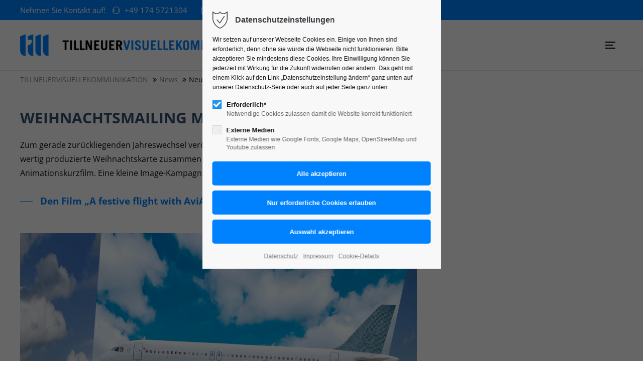

--- FILE ---
content_type: text/css
request_url: https://www.tillneuer.de/files/cto_layout/themedesigner/css/59_1689812343.css
body_size: 33701
content:
.ce_fancylink.style1.fancylink_color_accent a {
color: #0082ff;
}
.ce_fancylink.style1.fancylink_color_accent .shaft,
.ce_fancylink.style1.fancylink_color_accent .shaft:before,
.ce_fancylink.style1.fancylink_color_accent .shaft:after {
background-color: #0082ff;
}
.ce_fancylink.style2.fancylink_color_accent a,
.ce_fancylink.style2.fancylink_color_accent .arrow:before {
color: #0082ff;
}
.ce_fancylink.style2.fancylink_color_accent a:after,
.ce_fancylink.style2.fancylink_color_accent .arrow:after {
border-color: #0082ff;
}
.ce_fancylink.style3.fancylink_color_accent a {
color: #0082ff;
}
.ce_fancylink.style3.fancylink_color_accent a:after {
background-color: #0082ff;
}
.ce_fancybox.style3.fancy_box_color_accent .overlay {
background: #0082ff;
opacity: 0.8;
}
.ce_fancybox.style2.fancy_box_color_accent:hover .overlay {
background: linear-gradient(to bottom,rgba(0,0,0,0),#0082ff 100%);
}
.ce_fancybox.style1.fancy_box_color_accent:after {
background-color: #0082ff;
}
.ce_revolutionslider .ce_revolutionslider_hyperlink.text-link.btn-accent,
.ce_revolutionslider .ce_revolutionslider_hyperlink.text-link.btn-accent:after {
color: #0082ff;
}
.ce_hyperlink.btn-white a,
.ce_revolutionslider_hyperlink.btn-white:not(.text-link) {
color: #0082ff;
}
.ce_revolutionslider .tp-dottedoverlay.accent-color-90,
.ce_revolutionslider .tp-dottedoverlay.accent-color-80,
.ce_revolutionslider .tp-dottedoverlay.accent-color-70,
.ce_revolutionslider .tp-dottedoverlay.accent-color-60,
.ce_revolutionslider .tp-dottedoverlay.accent-color-50,
.ce_revolutionslider .tp-dottedoverlay.accent-color-40,
.ce_revolutionslider .tp-dottedoverlay.accent-color-30,
.ce_revolutionslider .tp-dottedoverlay.accent-color-20,
.ce_revolutionslider .tp-dottedoverlay.accent-color-10 {
background: #0082ff;
}
.mod_article.ol-bg-accent .article-overlay {
background: #0082ff;
}
body .mm-menu a:hover, body .mm-menu a.active, body .mm-menu a.trail,
body .mm-menu .mm-listview > li.mm-selected > a:not(.mm-next),
body .mm-menu .mm-listview > li.mm-selected > span,
body .mm-menu .mm-listview > li.trail a {
background-color: #0082ff;
}
.header .mainmenu ul.level_1 li span.ribbon {
background: #0082ff;
}
.stroke-accent {
stroke: #0082ff}
.fill-accent {
fill: #0082ff}
.ce_swiper-slider-start.style2_dark .swiper-pagination-bullet-active,
.ce_swiper-slider-start.style2_dark .swiper-pagination-bullet-active:after,
.ce_swiper-slider-start.style2_light .swiper-pagination-bullet-active,
.ce_swiper-slider-start.style2_light .swiper-pagination-bullet-active:after {
background-color: #0082ff;
}
.ce_wrap.bg-hover-accent:hover {
background-color: #0082ff!important;
}
.ce_hyperlink.btn-accent a,
.ce_revolutionslider_hyperlink.btn-accent {
background: #0082ff;
border-color: #0082ff;
}
.ce_hyperlink.btn-accent-outline:not(.btn-white):not(.btn-black-outline):not(.btn-gray-outline) a,
.ce_revolutionslider_hyperlink.btn-accent-outline {
border-color: #0082ff;
color: #0082ff;
}
.txt-color-accent,
.txt-color-accent p,
.txt-color-accent i,
.txt-color-accent a,
.txt-color-accent h1,
.txt-color-accent h2,
.txt-color-accent h3,
.txt-color-accent h4,
.txt-color-accent h5,
.txt-color-accent h6,
.txt-color-accent .h1,
.txt-color-accent .h2,
.txt-color-accent .h3,
.txt-color-accent .h4,
.txt-color-accent .h5,
.txt-color-accent .h6,
.txt-color-accent .h1 p,
.txt-color-accent .h2 p,
.txt-color-accent .h3 p,
.txt-color-accent .h4 p,
.txt-color-accent .h5 p,
.txt-color-accent .h6 p,
.txt-color-accent.h1,
.txt-color-accent.h2,
.txt-color-accent.h3,
.txt-color-accent.h4,
.txt-color-accent.h5,
.txt-color-accent.h6,
.txt-color-accent.h1 p,
.txt-color-accent.h2 p,
.txt-color-accent.h3 p,
.txt-color-accent.h4 p,
.txt-color-accent.h5 p,
.txt-color-accent.h6 p {
color: #0082ff;
}
.bg-accent {
background-color: #0082ff;
}
p a {
color: #0082ff;
}
.divider-v2 h1:after,
.divider-v2 h2:after,
.divider-v2 h3:after,
.divider-v2 h4:after,
.dividerv h5:after,
.divider-v2 h6:after,
h1.divider-v2:after,
h2.divider-v2:after,
h3.divider-v2:after,
h4.divider-v2:after,
h5.divider-v2:after,
h6.divider-v2:after {
background: #0082ff;
}
hr.divider_3:before {
background: #0082ff;
}
hr.divider_3:before {
background: #0082ff;
}
.divider_4_first {
border: 3px solid #0082ff;
}
.divider_4_second {
background-color: #0082ff;
}
.divider_4::after, .divider_4::before {
background-color: #0082ff;
}
.divider_5 i {
color: #0082ff;
}
.header.original .mainmenu ul li a.trail,
.header.original .mainmenu ul li a.active,
.header.cloned .mainmenu ul li a.trail,
.header.cloned .mainmenu ul li a.active,
.mod_pct_megamenu .mod_navigation a.active {
color: #0082ff;
}
.mod_pct_megamenu .mod_navigation a.active:before,
.header .mainmenu ul ul li a.active span:before,
.header .mainmenu ul ul li a.trail span:before {
background-color: #0082ff;
}
#top-wrapper.fixed .mainmenu a.active,
#top-wrapper.fixed .mainmenu a.trail {
color: #0082ff;
}
body.header-dark .fixed .mainmenu ul li a.trail,
body.header-dark .fixed .mainmenu ul li a.active {
color: #0082ff;
}
.header-light #top-wrapper.fixed .mainmenu a.active,
.header-light #top-wrapper.fixed .mainmenu a.trail {
color: #0082ff;
}
.subnav a {
color: #0082ff;
}
#nav-open-btn:before {
background: #0082ff;
}
.ce_table table th {
background: #0082ff;
}
.ce_tabs .tabs.classic ul li.active,
.ce_tabs .tabs.classic ul li:hover {
border-color: #0082ff;
}
.ce_tabs .tabs.horizontal ul li:hover span,
.ce_tabs .tabs.horizontal ul li.active span {
background: #0082ff;
}
.ce_teambox .image .overlay {
background: #0082ff;
}
.ce_teambox .email a {
color: #0082ff;
}
blockquote a {
color: #0082ff;
}
.header .mod_search .search-content {
background: #0082ff;
}
.ce_iconbox.version2 i {
background: #0082ff;
}
.ce_iconbox .link {
color: #0082ff;
}
.ce_testimonial a {
color: #0082ff;
}
.ce_accordion .toggler:before {
color:#0082ff;
}
.mod_calendar th.head {
background:#0082ff;
border-top:1px solid #0082ff;
border-right:1px solid #0082ff;
border-left:1px solid #0082ff;
}
.mod_calendar th.previous a,
.mod_calendar th.next a {
background-color:#0082ff;
}
.pagination li span.current {
background: #0082ff;
}
.pagination li a:hover {
color: #0082ff;
}
.mod_faqpage h3:before,
.mod_faqpage .h3:before {
color: #0082ff;
}
.mod_search .submit {
border: 1px solid #0082ff;
}
input:focus,
textarea:focus {
border:1px solid #0082ff;
}
form fieldset legend {
background-color:#0082ff;
}
input.submit[type="submit"],
button.submit[type="submit"] {
background: #0082ff;
}
input.submit[type="submit"]:hover,
button.submit[type="submit"]:hover {
background: #0082ff;
}
.ce_youtube_background.overlay .YTPOverlay {
background-color: #0082ff;
}
.label-accent {
background: #0082ff;
}
.ce_hyperlink a,
a.btn {
background: #0082ff;
border-color: #0082ff;
}
.ce_hyperlink a.link-white,
a.btn.link-white {
color: #0082ff;
}
.ce_hyperlink a.link-white:hover,
a.btn.link-white:hover {
background: #0082ff;
}
.ce_hyperlink a.outline,
a.btn.outline {
color: #0082ff;
}
.newslist h2,
.newslist .h2,
.newslist h2 a,
.newslist .h2 a {
color: #0082ff;
}
.newslist .news-left .news-date {
background: #0082ff;
}
.newsteaser .date {
background: #0082ff;
}
#portfolio_filter a.selected,
#portfolio_filter a:hover {
background: #0082ff;
}
.ce_chartbar .chart_data {
background: #0082ff;
}
.color-accent,
.color-accent p,
.color-accent i,
.color-accent h1,
.color-accent h2,
.color-accent h3,
.color-accent h4,
.color-accent h5,
.color-accent h6,
.color-accent .h1,
.color-accent .h2,
.color-accent .h3,
.color-accent .h4,
.color-accent .h5,
.color-accent .h6,
.color-accent a:not(.link-white) {
color: #0082ff;
}
blockquote {
border-color: #0082ff;
}
.ce_pricetable .pricetable.highlight .title {
background: #0082ff;
}
.ce_imagebox_v2 .ce_url a {
background: #0082ff;
}
.ce_gallery .content {
background: #0082ff;
}
.ce_headertext h1:after,
.ce_headertext h2:after,
.ce_headertext h3:after,
.ce_headertext h4:after,
.ce_headertext h5:after,
.ce_headertext h6:after {
background: #0082ff;
}
.ce_countup i {
color: #0082ff;
}
.newslist-v3 .date {
background: #0082ff;
}
.ce_bgimage.offset.offset-bg-accent:before {
background-color: #0082ff;
}
.ce_leadertext.version2 .divider-first {
border: 3px solid #0082ff;
}
.ce_leadertext.version2 .divider-second {
background-color: #0082ff;
}
.ce_leadertext.version2 .divider:after,
.ce_leadertext.version2 .divider:before {
background-color: #0082ff;
}
.ce_accordion .toggler i.fa {
background: #0082ff;
}
.newsteaser_v3 .news-overlay i {
background-color: #0082ff;
}
.newslist-v3 .subheadline {
color: #0082ff;
}
.ce_teambox .function {
color: #0082ff;
}
.ce_tabs .tabs.horizontal-clean ul li.active:after {
border-color: #0082ff transparent transparent transparent;
}
.subheadline-v2 {
color: #0082ff;
}
.ce_timeline .timeline-item .timeline-item-title {
background: #0082ff;
}
.ce_portfoliofilter.default a.selected,
.ce_portfoliofilter.default a:hover {
background: #0082ff;
}
.ce_portfoliofilter.only-icon a.selected i:before,
.ce_portfoliofilter.only-icon a:hover i:before {
background: #0082ff;
border-color: #0082ff;
}
.ce_tabs .tabs.horizontal-clean ul li.active span {
color: #0082ff;
}
.ce_revolutionslider_hyperlink {
background: #0082ff;
border-color: #0082ff;
}
.ce_headline_extended.version2 .divider-first {
border-color: #0082ff;
}
.ce_headline_extended.version2 .divider:after,
.ce_headline_extended.version2 .divider:before,
.ce_headline_extended.version2 .divider-second {
background-color: #0082ff;
}
.mod_portfoliolist .item .linkbar a {
background-color: #0082ff;
}
.mod_portfoliolist .item .linkbar a:hover {
color: #0082ff;
}
.mod_portfoliolist .item .subline {
background-color: #0082ff;
}
form .input-group-addon {
background: #0082ff;
border-color: #0082ff;
}
body .picker--focused .picker__day--selected,
body .picker__day--selected,
body .picker__day--selected:hover,
body .picker--focused .picker__day--highlighted,
body .picker__day--highlighted:hover,
body .picker__day--infocus:hover,
body .picker__day--outfocus:hover,
body .picker--focused .picker__list-item--highlighted,
body .picker__list-item--highlighted:hover,
body .picker__list-item:hover {
background-color: #0082ff;
}
body .picker__list-item--highlighted,
body .picker__list-item:hover {
border-color: #0082ff;
}
.ce_video_background .video-overlay  {
background-color: #0082ff;
}
.ce_text_imagebox.imagebox_version2 .inside,
.ce_text_imagebox.imagebox_version3 .inside {
background-color: #0082ff;
}
#offcanvas-top {
background: #0082ff;
}
.cookiebar {
background: #0082ff;
}
#footer a:hover,
#bottom .inside a:hover {
color: #0082ff;
}
.ce_bgimage_content_start.bg-accent .bg_overlay {
background: #0082ff;
}
.newslist-timeline:before,
.newslist-timeline-both h4:before,
.newslist-timeline-both .h4:before {
border-color: #0082ff;
}
.ce_divider_extended.version4 span {
background: #0082ff;
}
.ce_divider_extended.version5 {
background: #0082ff;
}
.ce_linkbox h4,
.ce_linkbox .h4 {
color: #0082ff;
}
.mod_customcataloglist.cc_immorealty .entry.top_object .cc_immorealty_top {
background: #0082ff;
}
.mod_customcatalogfilter.immorealty_filter .filter_range .ui-slider-range {
background: #0082ff;
}
.mod_customcatalogreader.cc_immorealty .property-furnishing li i {
color: #0082ff;
}
.mod_customcatalogreader.cc_immorealty .price {
background: #0082ff;
}
.mod_customcataloglist .cc_immorealty_slider .category  {
background: #0082ff;
}
.mod_customcataloglist.cc_immorealty .customelements_notelist input {
background-color: #0082ff;
}
.mod_customcataloglist.cc_cardealer .item-rightside .item-content-col2 {
color: #0082ff;
}
.mod_customcatalogfilter.cardealer_filter .filter_range .ui-slider-range {
background-color: #0082ff;
}
.mod_customcatalogreader.cc_cardealer .single-price {
color: #0082ff;
}
.mod_customcatalogreader.cc_cardealer .single-price strong {
background-color: #0082ff;
}
.mod_customcataloglist.cc_cardealer .item-highlight-icon {
background-color: #0082ff;
}
.mod_customcataloglist .cc_cardealer_slider .state {
background-color: #0082ff;
}
.mod_customcataloglist .cc_cardealer_slider .price strong {
color: #0082ff;
}
.ce_linkbox a i {
background-color: #0082ff;
}
.ce_fullscreen_gallery.version3 .bold {
background-color: #0082ff;
}
form.style2 {
background: #0082ff;
}
.ce_linkbox .ce_linkbox_banner {
background-color: #0082ff;
}
.custommenu li:hover {
background-color: #0082ff;
}
.ce_featured_tab li .ce_headline .headline {
color: #0082ff;
}
.ce_featured_tab li.active {
background-color: #0082ff;
}
.ce_headerimage.version3 .ce_headline .headline {
background: #0082ff;
}
.ce_headerimage.version3 .subline {
background: #0082ff;
}
.mod_portfoliolist_v4 .item a:hover {
background: #0082ff;
}
.mod_customcatalogteaser.cc_accommodations .entry:hover .item-content {
background: #0082ff;
}
.ce_revolutionslider_hyperlink.light {
color: #0082ff;
}
.ce_frame_start.style3 .ce_frame_start_inside {
border-color: #0082ff;
}
.mod_portfoliolist_teaser_3 .info,
.mod_portfoliolist_teaser_3 .info a {
color: #0082ff;
}
.newsteaser_v7:hover h5,
.newsteaser_v7:hover .h5 {
color: #0082ff;
}
.ce_divider_extended.version10 svg {
fill: #0082ff;
}
.js-cd-h-timeline .filling-line {
background-color: #0082ff;
}
.js .cd-h-timeline__date--older-event::after {
border-color: #0082ff;
}
.js .cd-h-timeline__date:hover::after,
.js .cd-h-timeline__date--selected::after {
background-color: #0082ff;
border-color: #0082ff;
}
.mod_portfoliolist_v7 .comments {
background-color: #0082ff;
}
.mod_portfoliolist_v7 .subline {
background-color: #0082ff;
}
.mod_portfoliolist_v7 .item:hover .item-bottom a {
color: #0082ff;
}
.js-cd-h-timeline .ce_text em {
color: #0082ff;
}
.mod_eventlist_v2 .title a {
color: #0082ff;
}
.ce_imagemap .hotspot.small .circle {
box-shadow: 0 0 0 5px #0082ff;
}
.ce_pricecard.style2.highlight .ce_pricecard_inside {
background: #0082ff;
}
.mod_eventlist_v3 h4,
.mod_eventlist_v3 .h4,
.mod_eventlist_v3 h4 a,
.mod_eventlist_v3 .h4 a {
color: #0082ff;
}
.mod_eventlist_v3 .meta-info i {
color: #0082ff;
}
.js-cd-h-timeline time:before,
.js-cd-h-timeline .location:before {
color: #0082ff;
}
.js-cd-h-timeline .more a {
background: #0082ff;
}
body .mainmenu ul li a:hover:before,
body .mainmenu ul li a.trail:before,
body .mainmenu ul li a.active:before {
background-color: #0082ff;
}
.ce_popup_start .popup_close {
color: #0082ff;
}
.ce_popup_start .ce_popup_content {
border-color: #0082ff;
}
.mod_eventlist_v4 i.fa-location-arrow {
background-color: #0082ff;
}
.ce_hyperlink_lightbox_video.hyperlink_color_accent svg polygon  {
fill: #0082ff;
}
.ce_hyperlink_lightbox_video.hyperlink_color_accent svg circle {
stroke: #0082ff;
}
.mod_portfoliolist_demos .item .overlay {
background-color: #0082ff;
}
.mod_portfoliolist_demos .item h5:hover,
.mod_portfoliolist_demos .item .h5:hover {
color: #0082ff;
}
.ce_iconbox_v3 .ce_iconbox_v3_inside.bg-accent {
background-color: #0082ff;
}
.ce_iconbox_v3 .ce_iconbox_v3_inside.bg-hover-accent:hover {
background-color: #0082ff!important;
}
.ce_iconbox_v3 .headline.headline-color-accent {
color: #0082ff;
}
.ce_iconbox_v3 .subheadline.subheadline-color-accent {
color: #0082ff;
}
.ce_iconbox_v3 .fonticon.fonticon-color-accent {
color: #0082ff;
}
.ce_iconbox_v3:hover.text-hover-accent i,
.ce_iconbox_v3:hover.text-hover-accent .headline,
.ce_iconbox_v3:hover.text-hover-accent .subheadline {
color: #0082ff!important;
}
.submenu_v2 li a:hover,
.submenu_v2 li a.active {
color: #0082ff;
}
.ce_list.list-style2 li.fa:before {
color: #0082ff;
}
.ce_list.list-style3 li.fa:before {
color: #0082ff;
}
.ce_revolutionslider_hyperlink.text-link:after {
color: #0082ff;
}
.ce_download_small .ce_download_small_inside a:after {
color: #0082ff;
}
.ce_download_small .ce_download_small_inside a {
border-color: #0082ff;
}
.ce_imagemap .circle {
box-shadow: 0 0 0 4px #0082ff;
}
.ce_testimonial_version7 .text_inside:before {
background: #0082ff;
}
.ce_portfoliofilter.port-filter-style3 a.selected {
border-color: #0082ff;
}
form.style8 input.submit[type="submit"],
form.style8 button.submit[type="submit"] {
color: #0082ff;
}
.ce_image_text_box .ce_image_text_box_banner {
background: #0082ff;
}
.ce_image_text_box.version2 a.hyperlink_txt {
color: #0082ff;
}
.ce_grid_gallery_start li:hover .linktext {
color: #0082ff;
}
.mod_quickmenu.style2 a {
border-color: #0082ff;
color: #0082ff;
}
.mod_customcataloglist.cc_product_catalog .item-inside:hover {
border-color: #0082ff;
}
.mod_customcatalogteaser.cc_product_catalog .item-highlight-icon {
background-color: #0082ff;
}
.ce_headline_w_buttons.style1 .buttons a:hover {
background-color: #0082ff;
}
.ce_headline_w_buttons.style2 .buttons a.button_one {
border-color: #0082ff;
color: #0082ff;
}
.ce_headline_w_buttons.style2 .buttons a.button_two {
background-color: #0082ff;
border-color: #0082ff;
}
.ce_headline_w_buttons.style2 .buttons a.button_one:hover {
background-color: #0082ff;
}
.ce_headline_w_buttons.style3 .buttons a.button_one {
border-color: #0082ff;
color: #0082ff;
}
.ce_headline_w_buttons.style3 .buttons a.button_two {
background-color: #0082ff;
border-color: #0082ff;
}
.ce_headline_w_buttons.style3 .buttons a.button_one:hover {
background-color: #0082ff;
}
.ce_headline_w_buttons.style5 .buttons a.button_one {
border-color: #0082ff;
color: #0082ff;
}
.ce_headline_w_buttons.style5 .buttons a.button_two {
background-color: #0082ff;
border-color: #0082ff;
}
.ce_headline_w_buttons.style5 .buttons a.button_one:hover {
background-color: #0082ff;
}
.ce_headline_w_buttons.style6 .buttons a.button_one {
border-color: #0082ff;
color: #0082ff;
}
.ce_headline_w_buttons.style6 .buttons a.button_two {
background-color: #0082ff;
border-color: #0082ff;
}
.ce_headline_w_buttons.style6 .buttons a.button_one:hover {
background-color: #0082ff;
}
.ce_headline_w_buttons.style10 .buttons a:hover {
background-color: #0082ff;
}
.ce_featurelist.style1 li i {
color: #0082ff;
}
.ce_featurelist.style2 span {
color: #0082ff;
}
.ce_featurelist.style2 .icon {
color: #0082ff;
}
.ce_featurelist.style2 li a:hover {
background-color: #0082ff;
}
.ce_featurelist.style5 li span {
color: #0082ff;
}
body .mm-menu a.active, body .mm-menu a.trail {
background-color: #0082ff;
}
.header .mainmenu ul li a.highlight span,
.header .mainmenu ul li a.highlight_square_color_accent span,
.header .mainmenu ul li a.highlight-square-color-accent span,
.header .mainmenu ul li a.highlight_rounded_color_accent span,
.header .mainmenu ul li a.highlight-rounded-color-accent span,
.header .mainmenu ul li a.highlight_rounded50_color_accent span,
.header .mainmenu ul li a.highlight-rounded50-color-accent span {
background-color: #0082ff;
}
.header .mainmenu ul li a.highlight_outline_square_color_accent span,
.header .mainmenu ul li a.highlight-outline-square-color-accent span,
.header .mainmenu ul li a.highlight_outline_rounded_color_accent span,
.header .mainmenu ul li a.highlight-outline-rounded-color-accent span,
.header .mainmenu ul li a.highlight_outline_rounded50_color_accent span,
.header .mainmenu ul li a.highlight-outline-rounded50-color-accent span {
box-shadow: 0 0px 0px 2px #0082ff;
}
.ce_accordion_v2 .toggler:not(.ui-state-active):hover {
color: #0082ff;
}
.ce_accordion_v2 .toggler.ui-state-active,
.ce_accordion.style2 .toggler.ui-state-active {
background: #0082ff;
}
.mmenu_trigger .burger .burger_lines,
.mmenu_trigger .burger .burger_lines:after,
.mmenu_trigger .burger .burger_lines:before {
background: #0082ff;
}
.mmenu_trigger {
color: #0082ff;
}
.mod_privacy_optin_slim .privacy_button a {
background: #0082ff;
}
span.color-accent {
color: #0082ff;
}
.ce_fancylink.style1.fancylink_color_second a {
color: #32506d;
}
.ce_fancylink.style1.fancylink_color_second .shaft,
.ce_fancylink.style1.fancylink_color_second .shaft:before,
.ce_fancylink.style1.fancylink_color_second .shaft:after {
background-color: #32506d;
}
.ce_fancylink.style2.fancylink_color_second a,
.ce_fancylink.style2.fancylink_color_second .arrow:before {
color: #32506d;
}
.ce_fancylink.style2.fancylink_color_second a:after,
.ce_fancylink.style2.fancylink_color_second .arrow:after {
border-color: #32506d;
}
.ce_fancylink.style3.fancylink_color_second a {
color: #32506d;
}
.ce_fancylink.style3.fancylink_color_second a:after {
background-color: #32506d;
}
.ce_fancybox.style3.fancy_box_color_second .overlay {
background: #32506d;
opacity: 0.8;
}
.ce_fancybox.style3.fancy_box_color_second .overlay {
background: #32506d;
opacity: 0.8;
}
.ce_fancybox.style1.fancy_box_color_second:after {
background-color: #32506d;
}
.ce_fancybox.style2.fancy_box_color_second:hover .overlay {
background: linear-gradient(to bottom,rgba(0,0,0,0),#32506d 100%);
}
.ce_revolutionslider .ce_revolutionslider_hyperlink.text-link.btn-second,
.ce_revolutionslider .ce_revolutionslider_hyperlink.text-link.btn-second:after {
color: #32506d;
}
.mod_article.ol-bg-second .article-overlay {
background: #32506d;
}
.stroke-second {
stroke: #32506d}
.fill-second {
fill: #32506d}
.ce_wrap.bg-hover-second:hover {
background-color: #32506d!important;
}
.ce_hyperlink.btn-second a,
.ce_revolutionslider_hyperlink.btn-second {
background: #32506d;
border-color: #32506d;
}
.ce_hyperlink.btn-second-outline a:not(.btn-white):not(.btn-black-outline):not(.btn-gray-outline),
.ce_revolutionslider_hyperlink.btn-second-outline {
border-color: #32506d;
color: #32506d;
}
.txt-color-second,
.txt-color-second p,
.txt-color-second i,
.txt-color-second a,
.txt-color-second h1,
.txt-color-second h2,
.txt-color-second h3,
.txt-color-second h4,
.txt-color-second h5,
.txt-color-second h6,
.txt-color-second .h1,
.txt-color-second .h2,
.txt-color-second .h3,
.txt-color-second .h4,
.txt-color-second .h5,
.txt-color-second .h6,
.txt-color-second .h1 p,
.txt-color-second .h2 p,
.txt-color-second .h3 p,
.txt-color-second .h4 p,
.txt-color-second .h5 p,
.txt-color-second .h6 p,
.txt-color-second.h1,
.txt-color-second.h2,
.txt-color-second.h3,
.txt-color-second.h4,
.txt-color-second.h5,
.txt-color-second.h6,
.txt-color-second.h1 p,
.txt-color-second.h2 p,
.txt-color-second.h3 p,
.txt-color-second.h4 p,
.txt-color-second.h5 p,
.txt-color-second.h6 p {
color: #32506d;
}
.color-second {
color: #32506d;
}
.bg-second {
background-color: #32506d;
}
.ce_bgimage_content_start .bg_overlay.bg-second {
background-color: #32506d;
}
.notelist .submit_container input.submit,
.notelist .submit_container input.submit:hover,
.notelist .submit_container button.submit,
.notelist .submit_container button.submit:hover {
background-color: #32506d;
}
.mod_customcataloglist.cc_cardealer .item-state {
background-color: #32506d;
}
form.style2 input.submit,
form.style2 input.submit[type="submit"]:hover,
form.style2 button.submit,
form.style2 button.submit[type="submit"]:hover {
background-color: #32506d;
}
.ce_hyperlink-extended a.link-sec-color {
border-color: #32506d;
background: #32506d;
}
.ce_hyperlink-extended a.link-sec-color:hover {
color: #32506d;
border-color: #32506d;
}
.ce_hyperlink-extended a.link-sec-color-outline {
color: #32506d;
border-color: #32506d;
}
.ce_hyperlink-extended a.link-sec-color-outline:hover {
background: #32506d;
}
.ce_hyperlink_lightbox_video.hyperlink_color_second svg polygon  {
fill: #32506d;
}
.ce_hyperlink_lightbox_video.hyperlink_color_second svg circle {
stroke: #32506d;
}
.ce_iconbox_v3 .ce_iconbox_v3_inside.bg-second {
background-color: #32506d;
}
.ce_iconbox_v3 .ce_iconbox_v3_inside.bg-hover-second:hover {
background-color: #32506d!important;
}
.ce_iconbox_v3 .headline.headline-color-second {
color: #32506d;
}
.ce_iconbox_v3 .subheadline.subheadline-color-second {
color: #32506d;
}
.ce_iconbox_v3 .fonticon.fonticon-color-second {
color: #32506d;
}
.ce_iconbox_v3:hover.text-hover-second i,
.ce_iconbox_v3:hover.text-hover-second .headline,
.ce_iconbox_v3:hover.text-hover-second .subheadline {
color: #32506d!important;
}
.header .mainmenu ul li a.highlight_color_second span,
.header .mainmenu ul li a.highlight-color-second span,
.header .mainmenu ul li a.highlight_square_color_second span,
.header .mainmenu ul li a.highlight-square-color-second span,
.header .mainmenu ul li a.highlight_rounded_color_second span,
.header .mainmenu ul li a.highlight-rounded-color-second span {
background: #32506d;
}
.header .mainmenu ul li a.highlight_outline_square_color_second span,
.header .mainmenu ul li a.highlight-outline-square-color-second span,
.header .mainmenu ul li a.highlight_outline_rounded_color_second span,
.header .mainmenu ul li a.highlight-outline-rounded-color-second span {
box-shadow: 0 0px 0px 2px #32506d;
}
.ce_revolutionslider_hyperlink.color-second {
background: #32506d;
border-color: #32506d;
color: #fff;
}
#top .top_metanavi {
display: none;
}
#top .mod_login_top {
display: none;
}
#top .mod_socials {
display: none;
}
#top .offcanvas-trigger {
display: none;
}
#top,
#top .mod_socials a i {
font-size: 15px;
}
#top,
#top a,
#top .mod_socials a i {
color: #ffffff;
}
#top,
#top .inside {
background-color: #0082ff;
}
body {
color: #141414;
}
html, body  {
font-size: 16px;
}
p  {
line-height: 25px;
}
h1, .h1, .h1 p {
font-size: 35px;
}
h1, .h1, .h1 p {
line-height: 36px;
}
h2, .h2, .h2 p {
font-size: 30px;
}
h2, .h2, .h2 p {
line-height: 31px;
}
h3, .h3, .h3 p {
font-size: 25px;
}
h3, .h3, .h3 p {
line-height: 28px;
}
h4, .h4, .h4 p {
font-size: 16px;
}
h4, .h4, .h4 p {
line-height: 20px;
}
@media only screen and (max-width: 767px) {
h1, .h1, .h1 p {
font-size: 23px;
}
}
@media only screen and (max-width: 767px) {
h1, .h1, .h1 p {
line-height: 23px;
}
}
@media only screen and (max-width: 767px) {
h2, .h2, .h2 p {
font-size: 26px;
}
}
@media only screen and (max-width: 767px) {
h2, .h2, .h2 p {
line-height: 28px;
}
}
@media only screen and (max-width: 767px) {
h3, .h3, .h3 p {
font-size: 25px;
}
}
@media only screen and (max-width: 767px) {
h3, .h3, .h3 p {
line-height: 26px;
}
}
#top .inside,
.header .inside,
#footer .inside,
#bottom .inside,
body.sidebar #container,
.mod_article:not(.fullwidth):not(.fullwidth-boxed-medium):not(.fullwidth-boxed-small) > .container,
.fullwidth.boxed-content .contentwrap,
.smallwidth .contentwrap,
.boxed-content .contentwrap,
.autogrid_wrapper.article,
.ce_text_image_bar .inside,
.ce_headerimage .ce_headerimage_inside,
.ce_video_background .ce_video_background_inside,
#offcanvas-top .offcanvas-top-inside,
.ce_calltoaction .ce_calltoaction_inside,
.mod_breadcrumb .mod_breadcrumb_inside,
.mod_pageimage .container,
.body_bottom .mod_search .container {
max-width: 1280px;
}
.mod_article.boxed {
max-width: calc(1280px - 80px);
margin-left: auto;
margin-right: auto;
}
@media only screen and (min-width: 768px) {
.mod_article:not(.fullwidth).article-pt > .container {
padding-top: 1px;
}
.mod_article:not(.fullwidth).article-pb > .container {
padding-bottom: 1px;
}
}
#footer h4,
#footer .h4 {
font-size: 15px;
}
#footer h1,
#footer h2,
#footer h3,
#footer h4,
#footer h5,
#footer h6,
#footer .h1,
#footer .h2,
#footer .h3,
#footer .h4,
#footer .h5,
#footer .h6 {
color: #ffffff;
}
#footer {
font-size: 13px;
}
#footer .inside a:hover {
color: #ffffff;
}
#footer {
background-color: #32506d;
}
#bottom .inside {
padding-top: 10px;
padding-bottom: 10px;
}
#bottom {
font-size: 16px;
}
#bottom {
border-top: 1px solid #000000;
}
.header .mod_search {
display: none;
}
.header .mod_langswitcher {
margin-left: 40px;
}
.header .mod_socials {
margin-left: 40px;
}
.header .mod_langswitcher {
display: none;
}
@media only screen and (min-width: 768px) {
.smartmenu {
display: block;
}
.mainmenu {
display: none;
}
.smartmenu .smartmenu-trigger .line,
.smartmenu .smartmenu-trigger .line:before,
.smartmenu .smartmenu-trigger .line:after {
height: 2px;
width: 20px;
}
.smartmenu .smartmenu-trigger .line {
width: 15px;
}
.smartmenu .smartmenu-trigger .line:before {
margin-top: 5px;
}
.smartmenu .smartmenu-trigger .line:after {
margin-top: -7px;
}
#top .inside {
background: none!important;
}
}
@media only screen and (min-width: 768px) {
.header.cloned {
background: rgba(255, 255, 255, 0.68);
}
}
@media only screen and (min-width: 768px) {
.header.cloned .mainmenu ul li a,
.header.cloned .ce_search_label i,
.header.cloned .mod_langswitcher .mod_langswitcher_inside,
.header.cloned .mod_socials a {
color: #393939;
}
.header.cloned .mod_langswitcher .mod_langswitcher_inside:before {
border-color: #393939;
}
.header.cloned .mod_socials:before {
border-color: #393939;
}
.header.cloned .smartmenu .smartmenu-trigger .line,
.header.cloned .smartmenu .smartmenu-trigger .line:before,
.header.cloned .smartmenu .smartmenu-trigger .line:after {
background: #393939;
}
}
@media only screen and (max-width: 767px) {
.header {
background: #ffffff;
}
}
.logo a {
background-image: url(../uploads/Logo_Till_lang_2.png);
}
.stickyheader .logo a {
background-image: url(../uploads/Logo_Till_lang_2.png);
}
@media only screen and (max-width: 767px) {
.logo a {
background-image: url(../uploads/Logo_Till_kurz_2.png);
}
}
@media only screen and (max-width: 767px) {
.stickyheader .logo a {
background-image: url(../uploads/Logo_Till_kurz_2.png);
}
}
@media only screen and (min-width: 768px) {
.header.original .logo {
width: 500px;
}
}
@media only screen and (min-width: 768px) {
.header.original .logo {
height: 100px;
}
.header.original {
line-height: 100px;
}
.smartmenu .smartmenu-trigger {
height: 100px;
}
}
@media only screen and (min-width: 768px) {
.stickyheader .header .logo {
width: 400px;
}
}
@media only screen and (min-width: 768px) {
.stickyheader .header .logo {
height: 80px;
}
.stickyheader .header.cloned {
line-height: 80px;
}
.header.cloned .smartmenu .smartmenu-trigger {
height: 80px;
}
html {
scroll-padding: 80px 0 0 0;
}
}
@media only screen and (min-width : 768px) and (max-width : 1024px) {
.stickyheader .header .logo {
width: 300px;
}
}
@media only screen and (min-width : 768px) and (max-width : 1024px) {
.stickyheader .header .logo {
height: 55px;
}
}
@media only screen and (max-width: 767px) {
.header .logo {
width: 205px;
}
}
@media only screen and (max-width: 767px) {
.header .logo {
height: 80px;
}
}
@media only screen and (max-width: 767px) {
.stickyheader .header .logo {
width: 180px;
}
}
@media only screen and (max-width: 767px) {
.stickyheader .header .logo {
height: 70px;
}
html {
scroll-padding: 70px 0 0 0;
}
}
.mainmenu ul li a  {
font-size: 16px;
}
.header .mainmenu ul li a,
.header .mainmenu ul li ul a.active,
.header .ce_search_label i,
.header .mod_langswitcher .mod_langswitcher_inside,
.header .header_metanavi a,
.header .mod_socials a {
color: #000000;
}
.mod_langswitcher .mod_langswitcher_inside:before {
border-color: #000000;
}
.header .mod_socials:before {
border-color: #000000;
}
.header .smartmenu .smartmenu-trigger .line,
.header .smartmenu .smartmenu-trigger .line:before,
.header .smartmenu .smartmenu-trigger .line:after {
background: #000000;
}
.header.original .mainmenu:before {
background: #000000;
}
.header.original .mainmenu ul li a.trail.a-level_1,
.header.original .mainmenu ul li a.active.a-level_1,
.header.cloned .mainmenu ul li a.trail.a-level_1,
.header.cloned .mainmenu ul li a.active.a-level_1,
.mod_pct_megamenu .mod_navigation a.active.a-level_1 {
color: #000000;
}
.header .mainmenu ul li a.a-level_1:hover  {
color: #000000;
}
.mainmenu ul li ul li a,
.mod_pct_megamenu .mod_navigation a  {
font-size: 14px;
}
nav.mainmenu ul ul a.active,
.mod_pct_megamenu .mod_navigation a.active {
color: #595959!important;
}
.mod_pct_megamenu .mod_navigation a.active:before,
.header .mainmenu ul ul li a.active span:before {
background-color: #595959!important;
}
.smartmenu-content .mod_navigation li:not(.floatbox) {
font-size:35px;
}
.smartmenu-content .mod_navigation li:not(.floatbox) {
line-height:35px;
}
.smartmenu-content .mod_navigation li:not(.floatbox) {
line-height:35px;
}
.smartmenu-content .mod_navigation a {
color:#ffffff;
}
.smartmenu-content .mod_navigation a.active, .smartmenu-content .mod_navigation a.trail {
border-color:#ffffff;
}
.smartmenu-content .smartmenu-close:before, .smartmenu-content .smartmenu-close:after {
background:#ffffff;
}
.smartmenu-content {
background-color:#0082ff;
}
@media only screen and (min-width : 768px) and (max-width : 1024px) {
.mmenu_trigger {
color: #000000;
}
.mmenu_trigger .burger .burger_lines,
.mmenu_trigger .burger .burger_lines:after,
.mmenu_trigger .burger .burger_lines:before
{
background-color: #000000;
}
}
@media only screen and (max-width: 767px) {
#top .mod_top_phone {
display: none;
}
}
@media only screen and (max-width: 767px) {
#top .mod_top_mail {
display: none;
}
}
.mmenu_trigger .label {
text-transform: uppercase;
}
.mmenu_trigger .label {
font-size: 14px;
}
#mmenu {
background: none!important;
}
#mmenu #mmenu_bottom {
position: static;
}
#mmenu .mod_navigation li a {
font-size: 23px;
}
#mmenu .mod_navigation li.submenu .opener {
width: calc(23px + 10px);
}
#mmenu .mod_navigation li a {
line-height: 30px;
}
#mmenu .mod_navigation li.submenu .opener {
height: calc(30px + 5px);
}
#mmenu .mod_navigation li a {
text-transform: uppercase;
}
#mmenu .mod_navigation li a {
text-align: center;
padding: 4px 0;
}
#mmenu,
#mmenu #mmenu_top,
#mmenu #mmenu_middle,
#mmenu #mmenu_bottom {
background-color: #0082ff;
}
#mmenu .mod_langswitcher ul {
background-color: #0082ff;
}
#mmenu .mod_navigation li a,
#mmenu .mod_socials a,
#mmenu .mod_mmenu_custom_nav a {
color: #000000;
}
#mmenu .mod_search input {
color: #000000;
}
#mmenu .mod_langswitcher .mod_langswitcher_inside:after {
color: #000000;
}
#mmenu .mod_langswitcher .mod_langswitcher_inside:before {
border-color: #000000;
}
#mmenu .mod_navigation li a.open, #mmenu .mod_navigation li a.active {
color: #ffffff;
}
#mmenu .mod_search {
display: none;
}
#mmenu .mod_socials {
display: none;
}
#mmenu .scrollable {
height: 100%;
}
#mmenu .mod_langswitcher {
display: none;
}
#mmenu .mod_search {
width: 100%;
}
#mmenu .mod_mmenu_custom_nav {
display: none;
}


--- FILE ---
content_type: text/css
request_url: https://www.tillneuer.de/files/cto_layout/css/customize.css
body_size: 2598
content:
@charset "UTF-8";
/* CSS Document - auch im Seitenlayout als externes stylesheet*/

/* open-sans-regular - latin */
@font-face {
  font-display: swap; /* Check https://developer.mozilla.org/en-US/docs/Web/CSS/@font-face/font-display for other options. */
  font-family: 'Open Sans';
  font-style: normal;
  font-weight: 400;
  src: url('/files/cto_layout/fonts/open-sans-v34-latin-regular.woff2') format('woff2'), /* Chrome 36+, Opera 23+, Firefox 39+ */
       url('/files/cto_layout/fonts/open-sans-v34-latin-regular.woff') format('woff'); /* Chrome 5+, Firefox 3.6+, IE 9+, Safari 5.1+ */
}
/* open-sans-italic - latin */
@font-face {
  font-display: swap; /* Check https://developer.mozilla.org/en-US/docs/Web/CSS/@font-face/font-display for other options. */
  font-family: 'Open Sans';
  font-style: italic;
  font-weight: 400;
  src: url('/files/cto_layout/fonts/open-sans-v34-latin-italic.woff2') format('woff2'), /* Chrome 36+, Opera 23+, Firefox 39+ */
       url('/files/cto_layout/fonts/open-sans-v34-latin-italic.woff') format('woff'); /* Chrome 5+, Firefox 3.6+, IE 9+, Safari 5.1+ */
}
/* open-sans-700 - latin */
@font-face {
  font-display: swap; /* Check https://developer.mozilla.org/en-US/docs/Web/CSS/@font-face/font-display for other options. */
  font-family: 'Open Sans';
  font-style: normal;
  font-weight: 700;
  src: url('/files/cto_layout/fonts/open-sans-v34-latin-700.woff2') format('woff2'), /* Chrome 36+, Opera 23+, Firefox 39+ */
       url('/files/cto_layout/fonts/open-sans-v34-latin-700.woff') format('woff'); /* Chrome 5+, Firefox 3.6+, IE 9+, Safari 5.1+ */
}
body {font-family: 'Open Sans',sans-serif;}

/* title in lightbox schrift kleiner */
#cboxTitle {
  font-size: .7rem;
 /* color: #666;*/
}
/* rollover */
.ce_portfoliofilter_content a:hover, .ce_portfoliofilter_content a:focus {
  color: #0082ff;
}
p a {
  color: #0082ff;
}
p a:hover, p a:focus {
  color: #005cb5;
}
#breadcrumb a {
  color: #888888;
}
#breadcrumb a:hover, #breadcrumb a:focus {
  color: #0082ff;
}
.txt-color-accent a {
	color: #ff00cb;
}
.weisstext.txt-color-accent a {
	color: #ffffff;
}
.darktext.txt-color-accent a {
	color: #1d1d1d;
}
.txt-color-accent a:hover, .txt-color-accent a:focus {
	color: #0082ff;
}
/* rollover titel */
div.desc.font-size-default a {
color:#ffffff;
}
div.desc.font-size-default a:hover, div.desc.font-size-default a:focus {
color:#0082ff;
}
/* rollover titel ende */
/* rollover ende */

/* lightbox heller hintergrund */
/*
#cboxOverlay {
  background: #fff;
}
#cboxNext, #cboxPrevious, #cboxClose {
 background-color: #999;
 padding-top: 10px;
}
*/